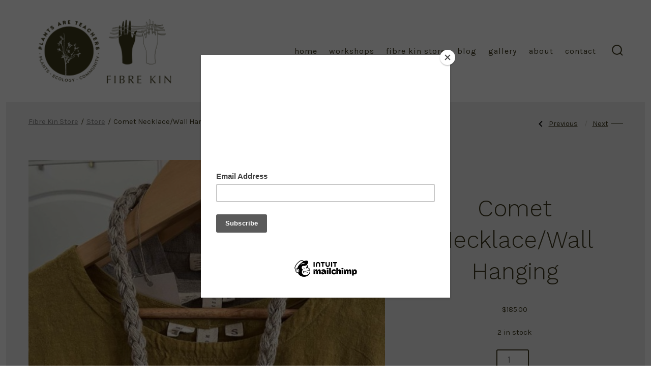

--- FILE ---
content_type: text/html; charset=UTF-8
request_url: https://plantsareteachers.org/product/comet-necklace-wall-hanging/
body_size: 16130
content:
<!doctype html>
<html lang="en-CA">
<head>
	<meta charset="UTF-8" />
	<meta name="viewport" content="width=device-width, initial-scale=1" />
	<link rel="profile" href="https://gmpg.org/xfn/11" />
	<title>Comet Necklace/Wall Hanging</title>
<meta name='robots' content='max-image-preview:large' />
<link rel='dns-prefetch' href='//fonts.googleapis.com' />
<link href='//hb.wpmucdn.com' rel='preconnect' />
<link href='http://fonts.googleapis.com' rel='preconnect' />
<link href='//fonts.gstatic.com' crossorigin='' rel='preconnect' />
<link href='https://fonts.gstatic.com' crossorigin='1' rel='preconnect' />
<link rel="alternate" type="application/rss+xml" title=" &raquo; Feed" href="https://plantsareteachers.org/feed/" />
<link rel="alternate" type="application/rss+xml" title=" &raquo; Comments Feed" href="https://plantsareteachers.org/comments/feed/" />
<script>
window._wpemojiSettings = {"baseUrl":"https:\/\/s.w.org\/images\/core\/emoji\/15.0.3\/72x72\/","ext":".png","svgUrl":"https:\/\/s.w.org\/images\/core\/emoji\/15.0.3\/svg\/","svgExt":".svg","source":{"concatemoji":"https:\/\/plantsareteachers.org\/wp-includes\/js\/wp-emoji-release.min.js?ver=6.5.7"}};
/*! This file is auto-generated */
!function(i,n){var o,s,e;function c(e){try{var t={supportTests:e,timestamp:(new Date).valueOf()};sessionStorage.setItem(o,JSON.stringify(t))}catch(e){}}function p(e,t,n){e.clearRect(0,0,e.canvas.width,e.canvas.height),e.fillText(t,0,0);var t=new Uint32Array(e.getImageData(0,0,e.canvas.width,e.canvas.height).data),r=(e.clearRect(0,0,e.canvas.width,e.canvas.height),e.fillText(n,0,0),new Uint32Array(e.getImageData(0,0,e.canvas.width,e.canvas.height).data));return t.every(function(e,t){return e===r[t]})}function u(e,t,n){switch(t){case"flag":return n(e,"\ud83c\udff3\ufe0f\u200d\u26a7\ufe0f","\ud83c\udff3\ufe0f\u200b\u26a7\ufe0f")?!1:!n(e,"\ud83c\uddfa\ud83c\uddf3","\ud83c\uddfa\u200b\ud83c\uddf3")&&!n(e,"\ud83c\udff4\udb40\udc67\udb40\udc62\udb40\udc65\udb40\udc6e\udb40\udc67\udb40\udc7f","\ud83c\udff4\u200b\udb40\udc67\u200b\udb40\udc62\u200b\udb40\udc65\u200b\udb40\udc6e\u200b\udb40\udc67\u200b\udb40\udc7f");case"emoji":return!n(e,"\ud83d\udc26\u200d\u2b1b","\ud83d\udc26\u200b\u2b1b")}return!1}function f(e,t,n){var r="undefined"!=typeof WorkerGlobalScope&&self instanceof WorkerGlobalScope?new OffscreenCanvas(300,150):i.createElement("canvas"),a=r.getContext("2d",{willReadFrequently:!0}),o=(a.textBaseline="top",a.font="600 32px Arial",{});return e.forEach(function(e){o[e]=t(a,e,n)}),o}function t(e){var t=i.createElement("script");t.src=e,t.defer=!0,i.head.appendChild(t)}"undefined"!=typeof Promise&&(o="wpEmojiSettingsSupports",s=["flag","emoji"],n.supports={everything:!0,everythingExceptFlag:!0},e=new Promise(function(e){i.addEventListener("DOMContentLoaded",e,{once:!0})}),new Promise(function(t){var n=function(){try{var e=JSON.parse(sessionStorage.getItem(o));if("object"==typeof e&&"number"==typeof e.timestamp&&(new Date).valueOf()<e.timestamp+604800&&"object"==typeof e.supportTests)return e.supportTests}catch(e){}return null}();if(!n){if("undefined"!=typeof Worker&&"undefined"!=typeof OffscreenCanvas&&"undefined"!=typeof URL&&URL.createObjectURL&&"undefined"!=typeof Blob)try{var e="postMessage("+f.toString()+"("+[JSON.stringify(s),u.toString(),p.toString()].join(",")+"));",r=new Blob([e],{type:"text/javascript"}),a=new Worker(URL.createObjectURL(r),{name:"wpTestEmojiSupports"});return void(a.onmessage=function(e){c(n=e.data),a.terminate(),t(n)})}catch(e){}c(n=f(s,u,p))}t(n)}).then(function(e){for(var t in e)n.supports[t]=e[t],n.supports.everything=n.supports.everything&&n.supports[t],"flag"!==t&&(n.supports.everythingExceptFlag=n.supports.everythingExceptFlag&&n.supports[t]);n.supports.everythingExceptFlag=n.supports.everythingExceptFlag&&!n.supports.flag,n.DOMReady=!1,n.readyCallback=function(){n.DOMReady=!0}}).then(function(){return e}).then(function(){var e;n.supports.everything||(n.readyCallback(),(e=n.source||{}).concatemoji?t(e.concatemoji):e.wpemoji&&e.twemoji&&(t(e.twemoji),t(e.wpemoji)))}))}((window,document),window._wpemojiSettings);
</script>
<style id='wp-emoji-styles-inline-css'>

	img.wp-smiley, img.emoji {
		display: inline !important;
		border: none !important;
		box-shadow: none !important;
		height: 1em !important;
		width: 1em !important;
		margin: 0 0.07em !important;
		vertical-align: -0.1em !important;
		background: none !important;
		padding: 0 !important;
	}
</style>
<link rel='stylesheet' id='wp-block-library-css' href='https://plantsareteachers.org/wp-includes/css/dist/block-library/style.min.css?ver=6.5.7' media='all' />
<style id='classic-theme-styles-inline-css'>
/*! This file is auto-generated */
.wp-block-button__link{color:#fff;background-color:#32373c;border-radius:9999px;box-shadow:none;text-decoration:none;padding:calc(.667em + 2px) calc(1.333em + 2px);font-size:1.125em}.wp-block-file__button{background:#32373c;color:#fff;text-decoration:none}
</style>
<style id='global-styles-inline-css'>
body{--wp--preset--color--black: #000000;--wp--preset--color--cyan-bluish-gray: #abb8c3;--wp--preset--color--white: #ffffff;--wp--preset--color--pale-pink: #f78da7;--wp--preset--color--vivid-red: #cf2e2e;--wp--preset--color--luminous-vivid-orange: #ff6900;--wp--preset--color--luminous-vivid-amber: #fcb900;--wp--preset--color--light-green-cyan: #7bdcb5;--wp--preset--color--vivid-green-cyan: #00d084;--wp--preset--color--pale-cyan-blue: #8ed1fc;--wp--preset--color--vivid-cyan-blue: #0693e3;--wp--preset--color--vivid-purple: #9b51e0;--wp--preset--color--primary: rgb(63,59,31);--wp--preset--color--secondary: rgb(204,196,176);--wp--preset--color--tertiary: rgb(201,201,201);--wp--preset--color--quaternary: #ffffff;--wp--preset--gradient--vivid-cyan-blue-to-vivid-purple: linear-gradient(135deg,rgba(6,147,227,1) 0%,rgb(155,81,224) 100%);--wp--preset--gradient--light-green-cyan-to-vivid-green-cyan: linear-gradient(135deg,rgb(122,220,180) 0%,rgb(0,208,130) 100%);--wp--preset--gradient--luminous-vivid-amber-to-luminous-vivid-orange: linear-gradient(135deg,rgba(252,185,0,1) 0%,rgba(255,105,0,1) 100%);--wp--preset--gradient--luminous-vivid-orange-to-vivid-red: linear-gradient(135deg,rgba(255,105,0,1) 0%,rgb(207,46,46) 100%);--wp--preset--gradient--very-light-gray-to-cyan-bluish-gray: linear-gradient(135deg,rgb(238,238,238) 0%,rgb(169,184,195) 100%);--wp--preset--gradient--cool-to-warm-spectrum: linear-gradient(135deg,rgb(74,234,220) 0%,rgb(151,120,209) 20%,rgb(207,42,186) 40%,rgb(238,44,130) 60%,rgb(251,105,98) 80%,rgb(254,248,76) 100%);--wp--preset--gradient--blush-light-purple: linear-gradient(135deg,rgb(255,206,236) 0%,rgb(152,150,240) 100%);--wp--preset--gradient--blush-bordeaux: linear-gradient(135deg,rgb(254,205,165) 0%,rgb(254,45,45) 50%,rgb(107,0,62) 100%);--wp--preset--gradient--luminous-dusk: linear-gradient(135deg,rgb(255,203,112) 0%,rgb(199,81,192) 50%,rgb(65,88,208) 100%);--wp--preset--gradient--pale-ocean: linear-gradient(135deg,rgb(255,245,203) 0%,rgb(182,227,212) 50%,rgb(51,167,181) 100%);--wp--preset--gradient--electric-grass: linear-gradient(135deg,rgb(202,248,128) 0%,rgb(113,206,126) 100%);--wp--preset--gradient--midnight: linear-gradient(135deg,rgb(2,3,129) 0%,rgb(40,116,252) 100%);--wp--preset--gradient--primary-to-secondary: linear-gradient(135deg, rgb(63,59,31) 0%, rgb(204,196,176) 100%);--wp--preset--gradient--primary-to-tertiary: linear-gradient(135deg, rgb(63,59,31) 0%, rgb(201,201,201) 100%);--wp--preset--gradient--primary-to-background: linear-gradient(135deg, rgb(63,59,31) 0%, rgb(238,238,238) 100%);--wp--preset--gradient--secondary-to-tertiary: linear-gradient(135deg, rgb(204,196,176) 0%, rgb(238,238,238) 100%);--wp--preset--font-size--small: 17px;--wp--preset--font-size--medium: 21px;--wp--preset--font-size--large: 24px;--wp--preset--font-size--x-large: 42px;--wp--preset--font-size--huge: 30px;--wp--preset--font-family--inter: "Inter", sans-serif;--wp--preset--font-family--cardo: Cardo;--wp--preset--spacing--20: 0.44rem;--wp--preset--spacing--30: 0.67rem;--wp--preset--spacing--40: 1rem;--wp--preset--spacing--50: 1.5rem;--wp--preset--spacing--60: 2.25rem;--wp--preset--spacing--70: 3.38rem;--wp--preset--spacing--80: 5.06rem;--wp--preset--shadow--natural: 6px 6px 9px rgba(0, 0, 0, 0.2);--wp--preset--shadow--deep: 12px 12px 50px rgba(0, 0, 0, 0.4);--wp--preset--shadow--sharp: 6px 6px 0px rgba(0, 0, 0, 0.2);--wp--preset--shadow--outlined: 6px 6px 0px -3px rgba(255, 255, 255, 1), 6px 6px rgba(0, 0, 0, 1);--wp--preset--shadow--crisp: 6px 6px 0px rgba(0, 0, 0, 1);}:where(.is-layout-flex){gap: 0.5em;}:where(.is-layout-grid){gap: 0.5em;}body .is-layout-flex{display: flex;}body .is-layout-flex{flex-wrap: wrap;align-items: center;}body .is-layout-flex > *{margin: 0;}body .is-layout-grid{display: grid;}body .is-layout-grid > *{margin: 0;}:where(.wp-block-columns.is-layout-flex){gap: 2em;}:where(.wp-block-columns.is-layout-grid){gap: 2em;}:where(.wp-block-post-template.is-layout-flex){gap: 1.25em;}:where(.wp-block-post-template.is-layout-grid){gap: 1.25em;}.has-black-color{color: var(--wp--preset--color--black) !important;}.has-cyan-bluish-gray-color{color: var(--wp--preset--color--cyan-bluish-gray) !important;}.has-white-color{color: var(--wp--preset--color--white) !important;}.has-pale-pink-color{color: var(--wp--preset--color--pale-pink) !important;}.has-vivid-red-color{color: var(--wp--preset--color--vivid-red) !important;}.has-luminous-vivid-orange-color{color: var(--wp--preset--color--luminous-vivid-orange) !important;}.has-luminous-vivid-amber-color{color: var(--wp--preset--color--luminous-vivid-amber) !important;}.has-light-green-cyan-color{color: var(--wp--preset--color--light-green-cyan) !important;}.has-vivid-green-cyan-color{color: var(--wp--preset--color--vivid-green-cyan) !important;}.has-pale-cyan-blue-color{color: var(--wp--preset--color--pale-cyan-blue) !important;}.has-vivid-cyan-blue-color{color: var(--wp--preset--color--vivid-cyan-blue) !important;}.has-vivid-purple-color{color: var(--wp--preset--color--vivid-purple) !important;}.has-black-background-color{background-color: var(--wp--preset--color--black) !important;}.has-cyan-bluish-gray-background-color{background-color: var(--wp--preset--color--cyan-bluish-gray) !important;}.has-white-background-color{background-color: var(--wp--preset--color--white) !important;}.has-pale-pink-background-color{background-color: var(--wp--preset--color--pale-pink) !important;}.has-vivid-red-background-color{background-color: var(--wp--preset--color--vivid-red) !important;}.has-luminous-vivid-orange-background-color{background-color: var(--wp--preset--color--luminous-vivid-orange) !important;}.has-luminous-vivid-amber-background-color{background-color: var(--wp--preset--color--luminous-vivid-amber) !important;}.has-light-green-cyan-background-color{background-color: var(--wp--preset--color--light-green-cyan) !important;}.has-vivid-green-cyan-background-color{background-color: var(--wp--preset--color--vivid-green-cyan) !important;}.has-pale-cyan-blue-background-color{background-color: var(--wp--preset--color--pale-cyan-blue) !important;}.has-vivid-cyan-blue-background-color{background-color: var(--wp--preset--color--vivid-cyan-blue) !important;}.has-vivid-purple-background-color{background-color: var(--wp--preset--color--vivid-purple) !important;}.has-black-border-color{border-color: var(--wp--preset--color--black) !important;}.has-cyan-bluish-gray-border-color{border-color: var(--wp--preset--color--cyan-bluish-gray) !important;}.has-white-border-color{border-color: var(--wp--preset--color--white) !important;}.has-pale-pink-border-color{border-color: var(--wp--preset--color--pale-pink) !important;}.has-vivid-red-border-color{border-color: var(--wp--preset--color--vivid-red) !important;}.has-luminous-vivid-orange-border-color{border-color: var(--wp--preset--color--luminous-vivid-orange) !important;}.has-luminous-vivid-amber-border-color{border-color: var(--wp--preset--color--luminous-vivid-amber) !important;}.has-light-green-cyan-border-color{border-color: var(--wp--preset--color--light-green-cyan) !important;}.has-vivid-green-cyan-border-color{border-color: var(--wp--preset--color--vivid-green-cyan) !important;}.has-pale-cyan-blue-border-color{border-color: var(--wp--preset--color--pale-cyan-blue) !important;}.has-vivid-cyan-blue-border-color{border-color: var(--wp--preset--color--vivid-cyan-blue) !important;}.has-vivid-purple-border-color{border-color: var(--wp--preset--color--vivid-purple) !important;}.has-vivid-cyan-blue-to-vivid-purple-gradient-background{background: var(--wp--preset--gradient--vivid-cyan-blue-to-vivid-purple) !important;}.has-light-green-cyan-to-vivid-green-cyan-gradient-background{background: var(--wp--preset--gradient--light-green-cyan-to-vivid-green-cyan) !important;}.has-luminous-vivid-amber-to-luminous-vivid-orange-gradient-background{background: var(--wp--preset--gradient--luminous-vivid-amber-to-luminous-vivid-orange) !important;}.has-luminous-vivid-orange-to-vivid-red-gradient-background{background: var(--wp--preset--gradient--luminous-vivid-orange-to-vivid-red) !important;}.has-very-light-gray-to-cyan-bluish-gray-gradient-background{background: var(--wp--preset--gradient--very-light-gray-to-cyan-bluish-gray) !important;}.has-cool-to-warm-spectrum-gradient-background{background: var(--wp--preset--gradient--cool-to-warm-spectrum) !important;}.has-blush-light-purple-gradient-background{background: var(--wp--preset--gradient--blush-light-purple) !important;}.has-blush-bordeaux-gradient-background{background: var(--wp--preset--gradient--blush-bordeaux) !important;}.has-luminous-dusk-gradient-background{background: var(--wp--preset--gradient--luminous-dusk) !important;}.has-pale-ocean-gradient-background{background: var(--wp--preset--gradient--pale-ocean) !important;}.has-electric-grass-gradient-background{background: var(--wp--preset--gradient--electric-grass) !important;}.has-midnight-gradient-background{background: var(--wp--preset--gradient--midnight) !important;}.has-small-font-size{font-size: var(--wp--preset--font-size--small) !important;}.has-medium-font-size{font-size: var(--wp--preset--font-size--medium) !important;}.has-large-font-size{font-size: var(--wp--preset--font-size--large) !important;}.has-x-large-font-size{font-size: var(--wp--preset--font-size--x-large) !important;}
.wp-block-navigation a:where(:not(.wp-element-button)){color: inherit;}
:where(.wp-block-post-template.is-layout-flex){gap: 1.25em;}:where(.wp-block-post-template.is-layout-grid){gap: 1.25em;}
:where(.wp-block-columns.is-layout-flex){gap: 2em;}:where(.wp-block-columns.is-layout-grid){gap: 2em;}
.wp-block-pullquote{font-size: 1.5em;line-height: 1.6;}
</style>
<link rel='stylesheet' id='photoswipe-css' href='https://plantsareteachers.org/wp-content/plugins/woocommerce/assets/css/photoswipe/photoswipe.min.css?ver=9.4.4' media='all' />
<link rel='stylesheet' id='photoswipe-default-skin-css' href='https://plantsareteachers.org/wp-content/plugins/woocommerce/assets/css/photoswipe/default-skin/default-skin.min.css?ver=9.4.4' media='all' />
<link rel='stylesheet' id='woocommerce-layout-css' href='https://plantsareteachers.org/wp-content/plugins/woocommerce/assets/css/woocommerce-layout.css?ver=9.4.4' media='all' />
<link rel='stylesheet' id='woocommerce-smallscreen-css' href='https://plantsareteachers.org/wp-content/plugins/woocommerce/assets/css/woocommerce-smallscreen.css?ver=9.4.4' media='only screen and (max-width: 768px)' />
<link rel='stylesheet' id='woocommerce-general-css' href='https://plantsareteachers.org/wp-content/plugins/woocommerce/assets/css/woocommerce.css?ver=9.4.4' media='all' />
<style id='woocommerce-inline-inline-css'>
.woocommerce form .form-row .required { visibility: visible; }
</style>
<link rel='stylesheet' id='wp-components-css' href='https://plantsareteachers.org/wp-includes/css/dist/components/style.min.css?ver=6.5.7' media='all' />
<link rel='stylesheet' id='godaddy-styles-css' href='https://plantsareteachers.org/wp-content/plugins/coblocks/includes/Dependencies/GoDaddy/Styles/build/latest.css?ver=2.0.2' media='all' />
<link rel='preload' as='style' href='https://fonts.googleapis.com/css?family=Work+Sans%3A300%2C700%7CKarla%3A400%2C400i%2C700&#038;subset=latin%2Clatin-ext&#038;display=swap&#038;ver=1.8.18' />
<link rel='stylesheet' id='go-fonts-css' href='https://fonts.googleapis.com/css?family=Work+Sans%3A300%2C700%7CKarla%3A400%2C400i%2C700&#038;subset=latin%2Clatin-ext&#038;display=swap&#038;ver=1.8.18' media="print" onload="this.media='all'" />

<noscript><link rel="stylesheet" href="https://fonts.googleapis.com/css?family=Work+Sans%3A300%2C700%7CKarla%3A400%2C400i%2C700&#038;subset=latin%2Clatin-ext&#038;display=swap&#038;ver=1.8.18" /></noscript><link rel='stylesheet' id='go-style-css' href='https://plantsareteachers.org/wp-content/themes/go/dist/css/style-shared.min.css?ver=1.8.18' media='all' />
<link rel='stylesheet' id='go-design-style-welcoming-css' href='https://plantsareteachers.org/wp-content/themes/go/dist/css/design-styles/style-welcoming.min.css?ver=1.8.18' media='all' />
<link rel='stylesheet' id='stripe_styles-css' href='https://plantsareteachers.org/wp-content/plugins/woocommerce-gateway-stripe/assets/css/stripe-styles.css?ver=8.4.0' media='all' />
<script src="https://plantsareteachers.org/wp-includes/js/jquery/jquery.min.js?ver=3.7.1" id="jquery-core-js"></script>
<script src="https://plantsareteachers.org/wp-includes/js/jquery/jquery-migrate.min.js?ver=3.4.1" id="jquery-migrate-js"></script>
<script src="https://plantsareteachers.org/wp-content/plugins/woocommerce/assets/js/jquery-blockui/jquery.blockUI.min.js?ver=2.7.0-wc.9.4.4" id="jquery-blockui-js" defer data-wp-strategy="defer"></script>
<script id="wc-add-to-cart-js-extra">
var wc_add_to_cart_params = {"ajax_url":"\/wp-admin\/admin-ajax.php","wc_ajax_url":"\/?wc-ajax=%%endpoint%%","i18n_view_cart":"View cart","cart_url":"https:\/\/plantsareteachers.org\/cart\/","is_cart":"","cart_redirect_after_add":"yes"};
</script>
<script src="https://plantsareteachers.org/wp-content/plugins/woocommerce/assets/js/frontend/add-to-cart.min.js?ver=9.4.4" id="wc-add-to-cart-js" defer data-wp-strategy="defer"></script>
<script src="https://plantsareteachers.org/wp-content/plugins/woocommerce/assets/js/zoom/jquery.zoom.min.js?ver=1.7.21-wc.9.4.4" id="zoom-js" defer data-wp-strategy="defer"></script>
<script src="https://plantsareteachers.org/wp-content/plugins/woocommerce/assets/js/flexslider/jquery.flexslider.min.js?ver=2.7.2-wc.9.4.4" id="flexslider-js" defer data-wp-strategy="defer"></script>
<script src="https://plantsareteachers.org/wp-content/plugins/woocommerce/assets/js/photoswipe/photoswipe.min.js?ver=4.1.1-wc.9.4.4" id="photoswipe-js" defer data-wp-strategy="defer"></script>
<script src="https://plantsareteachers.org/wp-content/plugins/woocommerce/assets/js/photoswipe/photoswipe-ui-default.min.js?ver=4.1.1-wc.9.4.4" id="photoswipe-ui-default-js" defer data-wp-strategy="defer"></script>
<script id="wc-single-product-js-extra">
var wc_single_product_params = {"i18n_required_rating_text":"Please select a rating","review_rating_required":"no","flexslider":{"rtl":false,"animation":"slide","smoothHeight":true,"directionNav":false,"controlNav":"thumbnails","slideshow":false,"animationSpeed":500,"animationLoop":false,"allowOneSlide":false},"zoom_enabled":"1","zoom_options":[],"photoswipe_enabled":"1","photoswipe_options":{"shareEl":false,"closeOnScroll":false,"history":false,"hideAnimationDuration":0,"showAnimationDuration":0},"flexslider_enabled":"1"};
</script>
<script src="https://plantsareteachers.org/wp-content/plugins/woocommerce/assets/js/frontend/single-product.min.js?ver=9.4.4" id="wc-single-product-js" defer data-wp-strategy="defer"></script>
<script src="https://plantsareteachers.org/wp-content/plugins/woocommerce/assets/js/js-cookie/js.cookie.min.js?ver=2.1.4-wc.9.4.4" id="js-cookie-js" defer data-wp-strategy="defer"></script>
<script id="woocommerce-js-extra">
var woocommerce_params = {"ajax_url":"\/wp-admin\/admin-ajax.php","wc_ajax_url":"\/?wc-ajax=%%endpoint%%"};
</script>
<script src="https://plantsareteachers.org/wp-content/plugins/woocommerce/assets/js/frontend/woocommerce.min.js?ver=9.4.4" id="woocommerce-js" defer data-wp-strategy="defer"></script>
<script id="woocommerce-tokenization-form-js-extra">
var wc_tokenization_form_params = {"is_registration_required":"","is_logged_in":""};
</script>
<script src="https://plantsareteachers.org/wp-content/plugins/woocommerce/assets/js/frontend/tokenization-form.min.js?ver=9.4.4" id="woocommerce-tokenization-form-js"></script>
<link rel="https://api.w.org/" href="https://plantsareteachers.org/wp-json/" /><link rel="alternate" type="application/json" href="https://plantsareteachers.org/wp-json/wp/v2/product/1103" /><link rel="EditURI" type="application/rsd+xml" title="RSD" href="https://plantsareteachers.org/xmlrpc.php?rsd" />
<meta name="generator" content="WordPress 6.5.7" />
<meta name="generator" content="WooCommerce 9.4.4" />
<link rel="canonical" href="https://plantsareteachers.org/product/comet-necklace-wall-hanging/" />
<link rel='shortlink' href='https://plantsareteachers.org/?p=1103' />
<link rel="alternate" type="application/json+oembed" href="https://plantsareteachers.org/wp-json/oembed/1.0/embed?url=https%3A%2F%2Fplantsareteachers.org%2Fproduct%2Fcomet-necklace-wall-hanging%2F" />
<link rel="alternate" type="text/xml+oembed" href="https://plantsareteachers.org/wp-json/oembed/1.0/embed?url=https%3A%2F%2Fplantsareteachers.org%2Fproduct%2Fcomet-necklace-wall-hanging%2F&#038;format=xml" />
		<style>
			:root {
				--go--color--white: hsl(0, 0%, 100%);
									--go--color--primary: hsl(53, 34%, 18%);
				
									--go--color--secondary: hsl(43, 22%, 75%);
				
									--go--color--tertiary: hsl(0, 0%, 79%);
				
									--go--color--background: hsl(0, 0%, 93%);
				
									--go-header--color--background: hsl(0, 0%, 100%);
				
				
				
				
				
				
									--go-logo--max-width: 296px;
				
									--go-logo-mobile--max-width: 100px;
				
									--go--viewport-basis: 1471;
				
									--go-heading--font-family: Work Sans;
					--go--font-family: Karla;
				
									--go--font-size: 1rem;
				
									--go--type-ratio: 1.235;
				
									--go-heading--font-weight: 300;
				
									--go--font-weight: 400;
							}

			.has-primary-to-secondary-gradient-background {
				background: -webkit-linear-gradient(135deg, var(--go--color--primary) 0%, var(--go--color--secondary) 100%);
				background: -o-linear-gradient(135deg, var(--go--color--primary) 0%, var(--go--color--secondary) 100%);
				background: linear-gradient(135deg, var(--go--color--primary) 0%, var(--go--color--secondary) 100%);
			}

			.has-primary-to-tertiary-gradient-background {
				background: -webkit-linear-gradient(135deg, var(--go--color--primary) 0%, var(--go--color--tertiary) 100%);
				background: -o-linear-gradient(135deg, var(--go--color--primary) 0%, var(--go--color--tertiary) 100%);
				background: linear-gradient(135deg, var(--go--color--primary) 0%, var(--go--color--tertiary) 100%);
			}

			.has-primary-to-background-gradient-background {
				background: -webkit-linear-gradient(135deg, var(--go--color--primary) 0%, var(--go--color--background) 100%);
				background: -o-linear-gradient(135deg, var(--go--color--primary) 0%, var(--go--color--background) 100%);
				background: linear-gradient(135deg, var(--go--color--primary) 0%, var(--go--color--background) 100%);
			}

			.has-secondary-to-tertiary-gradient-background {
				background: -webkit-linear-gradient(135deg, var(--go--color--secondary) 0%, var(--go--color--tertiary) 100%);
				background: -o-linear-gradient(135deg, var(--go--color--secondary) 0%, var(--go--color--tertiary) 100%);
				background: linear-gradient(135deg, var(--go--color--secondary) 0%, var(--go--color--tertiary) 100%);
			}
		</style>
		<noscript><style>.woocommerce-product-gallery{ opacity: 1 !important; }</style></noscript>
	<style id="custom-background-css">
body.custom-background { background-color: #eeeeee; }
</style>
	<style id='wp-fonts-local'>
@font-face{font-family:Inter;font-style:normal;font-weight:300 900;font-display:fallback;src:url('https://plantsareteachers.org/wp-content/plugins/woocommerce/assets/fonts/Inter-VariableFont_slnt,wght.woff2') format('woff2');font-stretch:normal;}
@font-face{font-family:Cardo;font-style:normal;font-weight:400;font-display:fallback;src:url('https://plantsareteachers.org/wp-content/plugins/woocommerce/assets/fonts/cardo_normal_400.woff2') format('woff2');}
</style>
<link rel="icon" href="https://plantsareteachers.org/wp-content/uploads/2022/10/cropped-Hands-FK-32x32.png" sizes="32x32" />
<link rel="icon" href="https://plantsareteachers.org/wp-content/uploads/2022/10/cropped-Hands-FK-192x192.png" sizes="192x192" />
<link rel="apple-touch-icon" href="https://plantsareteachers.org/wp-content/uploads/2022/10/cropped-Hands-FK-180x180.png" />
<meta name="msapplication-TileImage" content="https://plantsareteachers.org/wp-content/uploads/2022/10/cropped-Hands-FK-270x270.png" />
</head>

<body
		class="product-template-default single single-product postid-1103 custom-background wp-custom-logo wp-embed-responsive theme-go woocommerce woocommerce-page woocommerce-no-js is-style-welcoming has-header-1 has-footer-1 has-sticky-header has-header-background singular"
>

	
	<div id="page" class="site">

		<a class="skip-link screen-reader-text" href="#site-content">Skip to content</a>

		<header id="site-header" class="site-header header relative has-background header-1" role="banner" itemscope itemtype="http://schema.org/WPHeader">

			<div class="header__inner flex items-center justify-between h-inherit w-full relative">

				<div class="header__extras">
										
	<button
		id="header__search-toggle"
		class="header__search-toggle"
		data-toggle-target=".search-modal"
		data-set-focus=".search-modal .search-form__input"
		type="button"
		aria-controls="js-site-search"
			>
		<div class="search-toggle-icon">
			<svg role="img" viewBox="0 0 20 20" xmlns="http://www.w3.org/2000/svg"><path d="m18.0553691 9.08577774c0-4.92630404-4.02005-8.94635404-8.94635408-8.94635404-4.92630404 0-8.96959132 4.02005-8.96959132 8.94635404 0 4.92630406 4.02005 8.94635406 8.94635404 8.94635406 2.13783006 0 4.08976186-.7435931 5.64665986-1.9984064l3.8109144 3.8109145 1.3245252-1.3245252-3.8341518-3.7876771c1.2548133-1.5336607 2.0216437-3.5088298 2.0216437-5.64665986zm-8.96959136 7.11060866c-3.90386358 0-7.08737138-3.1835078-7.08737138-7.08737138s3.1835078-7.08737138 7.08737138-7.08737138c3.90386356 0 7.08737136 3.1835078 7.08737136 7.08737138s-3.1602705 7.08737138-7.08737136 7.08737138z" /></svg>		</div>
		<span class="screen-reader-text">Search Toggle</span>
	</button>

										</div>

				<div class="header__title-nav flex items-center flex-nowrap">

					<div class="header__titles lg:flex items-center" itemscope itemtype="http://schema.org/Organization"><a href="https://plantsareteachers.org/" class="custom-logo-link" rel="home"><img width="600" height="320" src="https://plantsareteachers.org/wp-content/uploads/2022/12/cropped-PAT-FK-Logos-300-×-160-px-1.png" class="custom-logo" alt="" decoding="async" fetchpriority="high" /></a></div>
					
						<nav id="header__navigation" class="header__navigation" aria-label="Horizontal" role="navigation" itemscope itemtype="http://schema.org/SiteNavigationElement">

							<div class="header__navigation-inner">
								<div class="menu-primary-menu-container"><ul id="menu-primary-menu" class="primary-menu list-reset"><li id="menu-item-62" class="menu-item menu-item-type-custom menu-item-object-custom menu-item-home menu-item-62"><a href="https://plantsareteachers.org">Home</a></li>
<li id="menu-item-821" class="menu-item menu-item-type-post_type menu-item-object-page menu-item-821"><a href="https://plantsareteachers.org/workshops/">Workshops</a></li>
<li id="menu-item-825" class="menu-item menu-item-type-post_type menu-item-object-page current_page_parent menu-item-825"><a href="https://plantsareteachers.org/store/">Fibre Kin Store</a></li>
<li id="menu-item-188" class="menu-item menu-item-type-post_type menu-item-object-page menu-item-188"><a href="https://plantsareteachers.org/projects/">Blog</a></li>
<li id="menu-item-65" class="menu-item menu-item-type-post_type menu-item-object-page menu-item-65"><a href="https://plantsareteachers.org/gallery/">Gallery</a></li>
<li id="menu-item-63" class="menu-item menu-item-type-post_type menu-item-object-page menu-item-63"><a href="https://plantsareteachers.org/about/">About</a></li>
<li id="menu-item-27" class="menu-item menu-item-type-post_type menu-item-object-page menu-item-27"><a href="https://plantsareteachers.org/contact/">Contact</a></li>
</ul></div>							</div>

						</nav>

					
				</div>

				
	<div class="header__nav-toggle">
		<button
			id="nav-toggle"
			class="nav-toggle"
			type="button"
			aria-controls="header__navigation"
					>
			<div class="nav-toggle-icon">
				<svg role="img" viewBox="0 0 24 24" xmlns="http://www.w3.org/2000/svg"><path d="m3.23076923 15.4615385c-1.78430492 0-3.23076923-1.4464647-3.23076923-3.2307693 0-1.7843045 1.44646431-3.2307692 3.23076923-3.2307692s3.23076923 1.4464647 3.23076923 3.2307692c0 1.7843046-1.44646431 3.2307693-3.23076923 3.2307693zm8.76923077 0c-1.7843049 0-3.23076923-1.4464647-3.23076923-3.2307693 0-1.7843045 1.44646433-3.2307692 3.23076923-3.2307692s3.2307692 1.4464647 3.2307692 3.2307692c0 1.7843046-1.4464643 3.2307693-3.2307692 3.2307693zm8.7692308 0c-1.784305 0-3.2307693-1.4464647-3.2307693-3.2307693 0-1.7843045 1.4464643-3.2307692 3.2307693-3.2307692 1.7843049 0 3.2307692 1.4464647 3.2307692 3.2307692 0 1.7843046-1.4464643 3.2307693-3.2307692 3.2307693z" /></svg>
			</div>
			<div class="nav-toggle-icon nav-toggle-icon--close">
				<svg role="img" viewBox="0 0 24 24" xmlns="http://www.w3.org/2000/svg"><path d="m21.2325621 4.63841899c.526819-.52681908.5246494-1.38313114-.0035241-1.9113046l.0438476.04384757c-.5287653-.52876531-1.3869798-.52784878-1.9113046-.00352402l-7.065629 7.06562899c-.1634497.16344977-.4265682.16533585-.591904 0l-7.06562901-7.06562899c-.52681908-.52681907-1.38313114-.52464944-1.9113046.00352402l.04384757-.04384757c-.52876531.52876532-.52784878 1.38697983-.00352402 1.9113046l7.06562899 7.06562901c.16344977.1634497.16533585.4265682 0 .591904l-7.06562899 7.065629c-.52681907.5268191-.52464944 1.3831311.00352402 1.9113046l-.04384757-.0438476c.52876532.5287654 1.38697983.5278488 1.9113046.0035241l7.06562901-7.065629c.1634497-.1634498.4265682-.1653359.591904 0l7.065629 7.065629c.5268191.526819 1.3831311.5246494 1.9113046-.0035241l-.0438476.0438476c.5287654-.5287653.5278488-1.3869798.0035241-1.9113046l-7.065629-7.065629c-.1634498-.1634497-.1653359-.4265682 0-.591904z" fill-rule="evenodd" /></svg>
			</div>
			<span class="screen-reader-text">Menu</span>
		</button>
	</div>

	
			</div>

			
<div
	class="search-modal"
	data-modal-target-string=".search-modal"
	aria-expanded="false"
	>

	<div class="search-modal-inner">

		<div
id="js-site-search"
class="site-search"
itemscope
itemtype="http://schema.org/WebSite"
>
	<form role="search" id="searchform" class="search-form" method="get" action="https://plantsareteachers.org/">
		<meta itemprop="target" content="https://plantsareteachers.org//?s={s}" />
		<label for="search-field">
			<span class="screen-reader-text">Search for:</span>
		</label>
		<input itemprop="query-input" type="search" id="search-field" class="input input--search search-form__input" autocomplete="off" placeholder="Search &hellip;" value="" name="s" />
		<button type="submit" class="search-input__button">
			<span class="search-input__label">Submit</span>
			<svg role="img" class="search-input__arrow-icon" width="30" height="28" viewBox="0 0 30 28" fill="inherit" xmlns="http://www.w3.org/2000/svg">
				<g clip-path="url(#clip0)">
					<path d="M16.1279 0L29.9121 13.7842L16.1279 27.5684L14.8095 26.25L26.3378 14.7217H-6.10352e-05V12.8467H26.3378L14.8095 1.31844L16.1279 0Z" fill="inherit"/>
				</g>
				<defs>
					<clipPath id="clip0">
						<rect width="29.9121" height="27.5684" fill="white"/>
					</clipPath>
				</defs>
			</svg>
		</button>
	</form>
</div>

	</div><!-- .search-modal-inner -->

</div><!-- .search-modal -->

		</header>

		<main id="site-content" class="site-content" role="main">

	<div class="max-w-wide w-full m-auto px content-area--woocommerce">
		
	<div class="product-navigation-wrapper">
		<nav class="woocommerce-breadcrumb" aria-label="Breadcrumb"><a href="https://plantsareteachers.org/store/">Fibre Kin Store</a><span class="sep">&#47;</span><a href="https://plantsareteachers.org/product-category/store/">Store</a><span class="sep">&#47;</span>Comet Necklace/Wall Hanging</nav>
	<nav class="navigation post-navigation" aria-label="Posts">
		<h2 class="screen-reader-text">Post navigation</h2>
		<div class="nav-links"><div class="nav-previous"><a href="https://plantsareteachers.org/product/flax-to-linen-harvesting-party-and-intro-session/" rel="prev"><span class="screen-reader-text">Previous Post:  Flax to Linen: Harvesting Party and Intro Session &#8211; (SOLD OUT)</span><svg xmlns="http://www.w3.org/2000/svg" width="22" height="22" viewBox="0 0 22 22"><path d="M15.41 16.59L10.83 12l4.58-4.59L14 6l-6 6 6 6 1.41-1.41z" /><path fill="none" d="M0 0h24v24H0V0z" /></svg><span class="nav-title">Previous</span></a></div><div class="nav-next"><a href="https://plantsareteachers.org/product/silkflaxbirch-5-strand-braid-tassel/" rel="next"><span class="screen-reader-text">Next Post: Silk+Flax+Birch or 100% Linen 5 Strand Braid &#038; Tassel</span><span class="nav-title">Next</span><svg width="34" height="6" fill="none" xmlns="http://www.w3.org/2000/svg"><path d="M1 2.5H.5v1H1v-1zM34 3L29 .113v5.774L34 3zM1 3.5h28.5v-1H1v1z" fill="currentColor" /></svg>
</a></div></div>
	</nav><a href="https://plantsareteachers.org/store/" class="back-to-shop"><svg xmlns="http://www.w3.org/2000/svg" width="22" height="22" viewBox="0 0 22 22"><path d="M15.41 16.59L10.83 12l4.58-4.59L14 6l-6 6 6 6 1.41-1.41z" /><path fill="none" d="M0 0h24v24H0V0z" /></svg>Back</a>	</div>

	<div class="woocommerce-notices-wrapper"></div><div id="product-1103" class="product type-product post-1103 status-publish first instock product_cat-jewlery product_cat-necklace product_cat-store product_cat-wall-hanging product_tag-charred-wood product_tag-fibre-kin product_tag-flax-to-linen product_tag-hand-spun product_tag-jewellery product_tag-local-fibre product_tag-soil-to-soil product_tag-vancouver-island-fibreshed product_tag-wall-hanging product_tag-wearable-sculpture has-post-thumbnail purchasable product-type-simple">

	<div class="woocommerce-product-gallery woocommerce-product-gallery--with-images woocommerce-product-gallery--columns-4 images" data-columns="4" style="opacity: 0; transition: opacity .25s ease-in-out;">
	<div class="woocommerce-product-gallery__wrapper">
		<div data-thumb="https://plantsareteachers.org/wp-content/uploads/2022/10/IMG_3072-scaled-100x100.jpeg" data-thumb-alt="" data-thumb-srcset="https://plantsareteachers.org/wp-content/uploads/2022/10/IMG_3072-scaled-100x100.jpeg 100w, https://plantsareteachers.org/wp-content/uploads/2022/10/IMG_3072-scaled-300x300.jpeg 300w, https://plantsareteachers.org/wp-content/uploads/2022/10/IMG_3072-scaled-600x600.jpeg 600w" class="woocommerce-product-gallery__image"><a href="https://plantsareteachers.org/wp-content/uploads/2022/10/IMG_3072-scaled.jpeg"><img width="600" height="600" src="https://plantsareteachers.org/wp-content/uploads/2022/10/IMG_3072-scaled-600x600.jpeg" class="wp-post-image" alt="" data-caption="" data-src="https://plantsareteachers.org/wp-content/uploads/2022/10/IMG_3072-scaled.jpeg" data-large_image="https://plantsareteachers.org/wp-content/uploads/2022/10/IMG_3072-scaled.jpeg" data-large_image_width="2560" data-large_image_height="2560" decoding="async" srcset="https://plantsareteachers.org/wp-content/uploads/2022/10/IMG_3072-scaled-600x600.jpeg 600w, https://plantsareteachers.org/wp-content/uploads/2022/10/IMG_3072-scaled-300x300.jpeg 300w, https://plantsareteachers.org/wp-content/uploads/2022/10/IMG_3072-scaled-100x100.jpeg 100w" sizes="(max-width: 600px) 100vw, 600px" /></a></div><div data-thumb="https://plantsareteachers.org/wp-content/uploads/2022/10/Comet-2-scaled-100x100.jpeg" data-thumb-alt="" data-thumb-srcset="https://plantsareteachers.org/wp-content/uploads/2022/10/Comet-2-scaled-100x100.jpeg 100w, https://plantsareteachers.org/wp-content/uploads/2022/10/Comet-2-scaled-300x300.jpeg 300w, https://plantsareteachers.org/wp-content/uploads/2022/10/Comet-2-scaled-600x600.jpeg 600w" class="woocommerce-product-gallery__image"><a href="https://plantsareteachers.org/wp-content/uploads/2022/10/Comet-2-scaled.jpeg"><img width="600" height="600" src="https://plantsareteachers.org/wp-content/uploads/2022/10/Comet-2-scaled-600x600.jpeg" class="" alt="" data-caption="" data-src="https://plantsareteachers.org/wp-content/uploads/2022/10/Comet-2-scaled.jpeg" data-large_image="https://plantsareteachers.org/wp-content/uploads/2022/10/Comet-2-scaled.jpeg" data-large_image_width="2560" data-large_image_height="2560" decoding="async" srcset="https://plantsareteachers.org/wp-content/uploads/2022/10/Comet-2-scaled-600x600.jpeg 600w, https://plantsareteachers.org/wp-content/uploads/2022/10/Comet-2-scaled-300x300.jpeg 300w, https://plantsareteachers.org/wp-content/uploads/2022/10/Comet-2-scaled-100x100.jpeg 100w" sizes="(max-width: 600px) 100vw, 600px" /></a></div><div data-thumb="https://plantsareteachers.org/wp-content/uploads/2022/10/Comet-4-scaled-100x100.jpeg" data-thumb-alt="" data-thumb-srcset="https://plantsareteachers.org/wp-content/uploads/2022/10/Comet-4-scaled-100x100.jpeg 100w, https://plantsareteachers.org/wp-content/uploads/2022/10/Comet-4-scaled-300x300.jpeg 300w, https://plantsareteachers.org/wp-content/uploads/2022/10/Comet-4-scaled-600x600.jpeg 600w" class="woocommerce-product-gallery__image"><a href="https://plantsareteachers.org/wp-content/uploads/2022/10/Comet-4-scaled.jpeg"><img width="600" height="600" src="https://plantsareteachers.org/wp-content/uploads/2022/10/Comet-4-scaled-600x600.jpeg" class="" alt="" data-caption="" data-src="https://plantsareteachers.org/wp-content/uploads/2022/10/Comet-4-scaled.jpeg" data-large_image="https://plantsareteachers.org/wp-content/uploads/2022/10/Comet-4-scaled.jpeg" data-large_image_width="2560" data-large_image_height="2560" decoding="async" srcset="https://plantsareteachers.org/wp-content/uploads/2022/10/Comet-4-scaled-600x600.jpeg 600w, https://plantsareteachers.org/wp-content/uploads/2022/10/Comet-4-scaled-300x300.jpeg 300w, https://plantsareteachers.org/wp-content/uploads/2022/10/Comet-4-scaled-100x100.jpeg 100w" sizes="(max-width: 600px) 100vw, 600px" /></a></div><div data-thumb="https://plantsareteachers.org/wp-content/uploads/2022/10/Comet-3-scaled-100x100.jpeg" data-thumb-alt="" data-thumb-srcset="https://plantsareteachers.org/wp-content/uploads/2022/10/Comet-3-scaled-100x100.jpeg 100w, https://plantsareteachers.org/wp-content/uploads/2022/10/Comet-3-scaled-300x300.jpeg 300w, https://plantsareteachers.org/wp-content/uploads/2022/10/Comet-3-scaled-600x600.jpeg 600w" class="woocommerce-product-gallery__image"><a href="https://plantsareteachers.org/wp-content/uploads/2022/10/Comet-3-scaled.jpeg"><img width="600" height="600" src="https://plantsareteachers.org/wp-content/uploads/2022/10/Comet-3-scaled-600x600.jpeg" class="" alt="" data-caption="" data-src="https://plantsareteachers.org/wp-content/uploads/2022/10/Comet-3-scaled.jpeg" data-large_image="https://plantsareteachers.org/wp-content/uploads/2022/10/Comet-3-scaled.jpeg" data-large_image_width="2560" data-large_image_height="2560" decoding="async" loading="lazy" srcset="https://plantsareteachers.org/wp-content/uploads/2022/10/Comet-3-scaled-600x600.jpeg 600w, https://plantsareteachers.org/wp-content/uploads/2022/10/Comet-3-scaled-300x300.jpeg 300w, https://plantsareteachers.org/wp-content/uploads/2022/10/Comet-3-scaled-100x100.jpeg 100w" sizes="(max-width: 600px) 100vw, 600px" /></a></div><div data-thumb="https://plantsareteachers.org/wp-content/uploads/2022/10/IMG_5603-100x100.jpg" data-thumb-alt="" data-thumb-srcset="https://plantsareteachers.org/wp-content/uploads/2022/10/IMG_5603-100x100.jpg 100w, https://plantsareteachers.org/wp-content/uploads/2022/10/IMG_5603-300x300.jpg 300w, https://plantsareteachers.org/wp-content/uploads/2022/10/IMG_5603-150x150.jpg 150w, https://plantsareteachers.org/wp-content/uploads/2022/10/IMG_5603.jpg 475w" class="woocommerce-product-gallery__image"><a href="https://plantsareteachers.org/wp-content/uploads/2022/10/IMG_5603.jpg"><img width="475" height="475" src="https://plantsareteachers.org/wp-content/uploads/2022/10/IMG_5603.jpg" class="" alt="" data-caption="" data-src="https://plantsareteachers.org/wp-content/uploads/2022/10/IMG_5603.jpg" data-large_image="https://plantsareteachers.org/wp-content/uploads/2022/10/IMG_5603.jpg" data-large_image_width="475" data-large_image_height="475" decoding="async" loading="lazy" srcset="https://plantsareteachers.org/wp-content/uploads/2022/10/IMG_5603.jpg 475w, https://plantsareteachers.org/wp-content/uploads/2022/10/IMG_5603-300x300.jpg 300w, https://plantsareteachers.org/wp-content/uploads/2022/10/IMG_5603-100x100.jpg 100w, https://plantsareteachers.org/wp-content/uploads/2022/10/IMG_5603-150x150.jpg 150w" sizes="(max-width: 475px) 100vw, 475px" /></a></div><div data-thumb="https://plantsareteachers.org/wp-content/uploads/2022/10/Comet-1-100x100.jpg" data-thumb-alt="" data-thumb-srcset="https://plantsareteachers.org/wp-content/uploads/2022/10/Comet-1-100x100.jpg 100w, https://plantsareteachers.org/wp-content/uploads/2022/10/Comet-1-300x300.jpg 300w, https://plantsareteachers.org/wp-content/uploads/2022/10/Comet-1-600x600.jpg 600w" class="woocommerce-product-gallery__image"><a href="https://plantsareteachers.org/wp-content/uploads/2022/10/Comet-1.jpg"><img width="600" height="600" src="https://plantsareteachers.org/wp-content/uploads/2022/10/Comet-1-600x600.jpg" class="" alt="" data-caption="" data-src="https://plantsareteachers.org/wp-content/uploads/2022/10/Comet-1.jpg" data-large_image="https://plantsareteachers.org/wp-content/uploads/2022/10/Comet-1.jpg" data-large_image_width="2304" data-large_image_height="2304" decoding="async" loading="lazy" srcset="https://plantsareteachers.org/wp-content/uploads/2022/10/Comet-1-600x600.jpg 600w, https://plantsareteachers.org/wp-content/uploads/2022/10/Comet-1-300x300.jpg 300w, https://plantsareteachers.org/wp-content/uploads/2022/10/Comet-1-100x100.jpg 100w" sizes="(max-width: 600px) 100vw, 600px" /></a></div><div data-thumb="https://plantsareteachers.org/wp-content/uploads/2022/10/Comet-scaled-100x100.jpeg" data-thumb-alt="" data-thumb-srcset="https://plantsareteachers.org/wp-content/uploads/2022/10/Comet-scaled-100x100.jpeg 100w, https://plantsareteachers.org/wp-content/uploads/2022/10/Comet-scaled-300x300.jpeg 300w" class="woocommerce-product-gallery__image"><a href="https://plantsareteachers.org/wp-content/uploads/2022/10/Comet-scaled.jpeg"><img width="600" height="649" src="https://plantsareteachers.org/wp-content/uploads/2022/10/Comet-scaled-600x649.jpeg" class="" alt="" data-caption="" data-src="https://plantsareteachers.org/wp-content/uploads/2022/10/Comet-scaled.jpeg" data-large_image="https://plantsareteachers.org/wp-content/uploads/2022/10/Comet-scaled.jpeg" data-large_image_width="2365" data-large_image_height="2560" decoding="async" loading="lazy" /></a></div><div data-thumb="https://plantsareteachers.org/wp-content/uploads/2022/10/IMG_5611-100x100.jpg" data-thumb-alt="" data-thumb-srcset="https://plantsareteachers.org/wp-content/uploads/2022/10/IMG_5611-100x100.jpg 100w, https://plantsareteachers.org/wp-content/uploads/2022/10/IMG_5611-300x300.jpg 300w, https://plantsareteachers.org/wp-content/uploads/2022/10/IMG_5611-150x150.jpg 150w, https://plantsareteachers.org/wp-content/uploads/2022/10/IMG_5611.jpg 480w" class="woocommerce-product-gallery__image"><a href="https://plantsareteachers.org/wp-content/uploads/2022/10/IMG_5611.jpg"><img width="480" height="480" src="https://plantsareteachers.org/wp-content/uploads/2022/10/IMG_5611.jpg" class="" alt="" data-caption="" data-src="https://plantsareteachers.org/wp-content/uploads/2022/10/IMG_5611.jpg" data-large_image="https://plantsareteachers.org/wp-content/uploads/2022/10/IMG_5611.jpg" data-large_image_width="480" data-large_image_height="480" decoding="async" loading="lazy" srcset="https://plantsareteachers.org/wp-content/uploads/2022/10/IMG_5611.jpg 480w, https://plantsareteachers.org/wp-content/uploads/2022/10/IMG_5611-300x300.jpg 300w, https://plantsareteachers.org/wp-content/uploads/2022/10/IMG_5611-100x100.jpg 100w, https://plantsareteachers.org/wp-content/uploads/2022/10/IMG_5611-150x150.jpg 150w" sizes="(max-width: 480px) 100vw, 480px" /></a></div><div data-thumb="https://plantsareteachers.org/wp-content/uploads/2022/10/IMG_5597-100x100.jpg" data-thumb-alt="" data-thumb-srcset="https://plantsareteachers.org/wp-content/uploads/2022/10/IMG_5597-100x100.jpg 100w, https://plantsareteachers.org/wp-content/uploads/2022/10/IMG_5597-300x300.jpg 300w, https://plantsareteachers.org/wp-content/uploads/2022/10/IMG_5597-150x150.jpg 150w" class="woocommerce-product-gallery__image"><a href="https://plantsareteachers.org/wp-content/uploads/2022/10/IMG_5597.jpg"><img width="480" height="720" src="https://plantsareteachers.org/wp-content/uploads/2022/10/IMG_5597.jpg" class="" alt="" data-caption="" data-src="https://plantsareteachers.org/wp-content/uploads/2022/10/IMG_5597.jpg" data-large_image="https://plantsareteachers.org/wp-content/uploads/2022/10/IMG_5597.jpg" data-large_image_width="480" data-large_image_height="720" decoding="async" loading="lazy" srcset="https://plantsareteachers.org/wp-content/uploads/2022/10/IMG_5597.jpg 480w, https://plantsareteachers.org/wp-content/uploads/2022/10/IMG_5597-200x300.jpg 200w" sizes="(max-width: 480px) 100vw, 480px" /></a></div>	</div>
</div>

	<div class="summary entry-summary">
		<h1 class="product_title entry-title">Comet Necklace/Wall Hanging</h1><p class="price"><span class="woocommerce-Price-amount amount"><bdi><span class="woocommerce-Price-currencySymbol">&#36;</span>185.00</bdi></span></p>
<p class="stock in-stock">2 in stock</p>

	
	<form class="cart" action="https://plantsareteachers.org/product/comet-necklace-wall-hanging/" method="post" enctype='multipart/form-data'>
		
		<div class="quantity">
		<label class="screen-reader-text" for="quantity_69819009f3414">Comet Necklace/Wall Hanging quantity</label>
	<input
		type="number"
				id="quantity_69819009f3414"
		class="input-text qty text"
		name="quantity"
		value="1"
		aria-label="Product quantity"
				min="1"
		max="2"
					step="1"
			placeholder=""
			inputmode="numeric"
			autocomplete="off"
			/>
	</div>

		<button type="submit" name="add-to-cart" value="1103" class="single_add_to_cart_button button alt">Add to cart</button>

			</form>

			<div id="wc-stripe-payment-request-wrapper" style="margin-top: 1em;clear:both;display:none;">
			<div id="wc-stripe-payment-request-button">
								<!-- A Stripe Element will be inserted here. -->
			</div>
		</div>
		
<div class="product_meta">

	
	
	<span class="posted_in">Categories: <a href="https://plantsareteachers.org/product-category/jewlery/" rel="tag">Jewlery</a>, <a href="https://plantsareteachers.org/product-category/necklace/" rel="tag">Necklace</a>, <a href="https://plantsareteachers.org/product-category/store/" rel="tag">Store</a>, <a href="https://plantsareteachers.org/product-category/wall-hanging/" rel="tag">Wall Hanging</a></span>
	<span class="tagged_as">Tags: <a href="https://plantsareteachers.org/product-tag/charred-wood/" rel="tag">charred wood</a>, <a href="https://plantsareteachers.org/product-tag/fibre-kin/" rel="tag">fibre kin</a>, <a href="https://plantsareteachers.org/product-tag/flax-to-linen/" rel="tag">flax to linen</a>, <a href="https://plantsareteachers.org/product-tag/hand-spun/" rel="tag">hand-spun</a>, <a href="https://plantsareteachers.org/product-tag/jewellery/" rel="tag">jewellery</a>, <a href="https://plantsareteachers.org/product-tag/local-fibre/" rel="tag">local fibre</a>, <a href="https://plantsareteachers.org/product-tag/soil-to-soil/" rel="tag">soil-to-soil</a>, <a href="https://plantsareteachers.org/product-tag/vancouver-island-fibreshed/" rel="tag">vancouver island fibreshed</a>, <a href="https://plantsareteachers.org/product-tag/wall-hanging/" rel="tag">wall hanging</a>, <a href="https://plantsareteachers.org/product-tag/wearable-sculpture/" rel="tag">wearable sculpture</a></span>
	
</div>
	</div>

	
	<div class="woocommerce-tabs wc-tabs-wrapper">
		<ul class="tabs wc-tabs" role="tablist">
							<li class="description_tab" id="tab-title-description" role="tab" aria-controls="tab-description">
					<a href="#tab-description">
						Description					</a>
				</li>
							<li class="additional_information_tab" id="tab-title-additional_information" role="tab" aria-controls="tab-additional_information">
					<a href="#tab-additional_information">
						Additional information					</a>
				</li>
					</ul>
					<div class="woocommerce-Tabs-panel woocommerce-Tabs-panel--description panel entry-content wc-tab" id="tab-description" role="tabpanel" aria-labelledby="tab-title-description">
				

<ul>
<li>4 Strand Round Braid (80 threads) made with hand-spun flax grown in the Comox Valley and silk <span style="text-decoration: underline;">or</span> 100% nettle.</li>
<li>Charred and waxed salvaged wood bead*</li>
</ul>
<p><strong>*Made to order:</strong> please contact Juliana at:<a href="mailto:juliana@plantsareteachers.org"> juliana@plantsareteachers.org</a></p>
<p>&nbsp;</p>
			</div>
					<div class="woocommerce-Tabs-panel woocommerce-Tabs-panel--additional_information panel entry-content wc-tab" id="tab-additional_information" role="tabpanel" aria-labelledby="tab-title-additional_information">
				

<table class="woocommerce-product-attributes shop_attributes" aria-label="Product Details">
			<tr class="woocommerce-product-attributes-item woocommerce-product-attributes-item--weight">
			<th class="woocommerce-product-attributes-item__label" scope="row">Weight</th>
			<td class="woocommerce-product-attributes-item__value">0.30 kg</td>
		</tr>
			<tr class="woocommerce-product-attributes-item woocommerce-product-attributes-item--dimensions">
			<th class="woocommerce-product-attributes-item__label" scope="row">Dimensions</th>
			<td class="woocommerce-product-attributes-item__value">12.5 &times; 12.5 &times; 12.5 cm</td>
		</tr>
	</table>
			</div>
		
			</div>


	<section class="related products">

					<h2>Related products</h2>
				
		<ul class="products columns-4">

			
					<li class="product type-product post-1391 status-publish first outofstock product_cat-bast-fibre-sisters product_cat-fibre-kin product_cat-summer-2023 product_cat-workshops product_tag-bast-fibres product_tag-botanical-art product_tag-comox-valley-arts product_tag-environmental-art product_tag-fibre-kin product_tag-flax-to-linen product_tag-linen product_tag-plants-for-textiles product_tag-seed-to-yarn product_tag-slow-clothes product_tag-slow-fashion product_tag-slow-fibres product_tag-spinning product_tag-textiles product_tag-weaving has-post-thumbnail purchasable product-type-simple">
	<a href="https://plantsareteachers.org/product/flax-to-linen-harvesting-party-from-seed-to-spun-fibre/" class="woocommerce-LoopProduct-link woocommerce-loop-product__link"><img width="300" height="300" src="https://plantsareteachers.org/wp-content/uploads/2023/06/Flax-To-Linen_July-12-2023_Insta-300x300.png" class="attachment-woocommerce_thumbnail size-woocommerce_thumbnail" alt="" decoding="async" loading="lazy" srcset="https://plantsareteachers.org/wp-content/uploads/2023/06/Flax-To-Linen_July-12-2023_Insta-300x300.png 300w, https://plantsareteachers.org/wp-content/uploads/2023/06/Flax-To-Linen_July-12-2023_Insta-1024x1024.png 1024w, https://plantsareteachers.org/wp-content/uploads/2023/06/Flax-To-Linen_July-12-2023_Insta-150x150.png 150w, https://plantsareteachers.org/wp-content/uploads/2023/06/Flax-To-Linen_July-12-2023_Insta-768x768.png 768w, https://plantsareteachers.org/wp-content/uploads/2023/06/Flax-To-Linen_July-12-2023_Insta-600x600.png 600w, https://plantsareteachers.org/wp-content/uploads/2023/06/Flax-To-Linen_July-12-2023_Insta-100x100.png 100w, https://plantsareteachers.org/wp-content/uploads/2023/06/Flax-To-Linen_July-12-2023_Insta.png 1080w" sizes="(max-width: 300px) 100vw, 300px" /><h2 class="woocommerce-loop-product__title">Flax to Linen: Harvesting and Processing Party (July 12)</h2>
	<span class="price"><span class="woocommerce-Price-amount amount"><bdi><span class="woocommerce-Price-currencySymbol">&#36;</span>165.00</bdi></span></span>
</a><a href="https://plantsareteachers.org/product/flax-to-linen-harvesting-party-from-seed-to-spun-fibre/" aria-describedby="woocommerce_loop_add_to_cart_link_describedby_1391" data-quantity="1" class="button product_type_simple" data-product_id="1391" data-product_sku="" aria-label="Read more about &ldquo;Flax to Linen: Harvesting and Processing Party (July 12)&rdquo;" rel="nofollow" data-success_message="">Read more</a>	<span id="woocommerce_loop_add_to_cart_link_describedby_1391" class="screen-reader-text">
			</span>
</li>

			
					<li class="product type-product post-701 status-publish instock product_cat-clay-and-fibre product_cat-store product_cat-wall-hanging has-post-thumbnail purchasable product-type-simple">
	<a href="https://plantsareteachers.org/product/smoke-fired-red-clay-wall-hanging/" class="woocommerce-LoopProduct-link woocommerce-loop-product__link"><img width="300" height="300" src="https://plantsareteachers.org/wp-content/uploads/2021/12/IMG_5158-300x300.jpg" class="attachment-woocommerce_thumbnail size-woocommerce_thumbnail" alt="" decoding="async" loading="lazy" srcset="https://plantsareteachers.org/wp-content/uploads/2021/12/IMG_5158-300x300.jpg 300w, https://plantsareteachers.org/wp-content/uploads/2021/12/IMG_5158-100x100.jpg 100w, https://plantsareteachers.org/wp-content/uploads/2021/12/IMG_5158-150x150.jpg 150w" sizes="(max-width: 300px) 100vw, 300px" /><h2 class="woocommerce-loop-product__title">Smoke-fired Clay and Himalayan Blackberry Wall Hanging</h2>
	<span class="price"><span class="woocommerce-Price-amount amount"><bdi><span class="woocommerce-Price-currencySymbol">&#36;</span>235.00</bdi></span></span>
</a><a href="?add-to-cart=701" aria-describedby="woocommerce_loop_add_to_cart_link_describedby_701" data-quantity="1" class="button product_type_simple add_to_cart_button ajax_add_to_cart" data-product_id="701" data-product_sku="" aria-label="Add to cart: &ldquo;Smoke-fired Clay and Himalayan Blackberry Wall Hanging&rdquo;" rel="nofollow" data-success_message="&ldquo;Smoke-fired Clay and Himalayan Blackberry Wall Hanging&rdquo; has been added to your cart">Add to cart</a>	<span id="woocommerce_loop_add_to_cart_link_describedby_701" class="screen-reader-text">
			</span>
</li>

			
					<li class="product type-product post-756 status-publish outofstock product_cat-clay-and-fibre product_cat-jewlery product_cat-necklace product_cat-store product_cat-wall-hanging has-post-thumbnail purchasable product-type-simple">
	<a href="https://plantsareteachers.org/product/smok-fired-porcelain-and-linen-wall-hanging-necklace/" class="woocommerce-LoopProduct-link woocommerce-loop-product__link"><img width="300" height="300" src="https://plantsareteachers.org/wp-content/uploads/2021/12/Moss_Grey_Studio_Feb-22_-_Joslyn_Kilborn_Photography-3-scaled-300x300.jpeg" class="attachment-woocommerce_thumbnail size-woocommerce_thumbnail" alt="" decoding="async" loading="lazy" srcset="https://plantsareteachers.org/wp-content/uploads/2021/12/Moss_Grey_Studio_Feb-22_-_Joslyn_Kilborn_Photography-3-scaled-300x300.jpeg 300w, https://plantsareteachers.org/wp-content/uploads/2021/12/Moss_Grey_Studio_Feb-22_-_Joslyn_Kilborn_Photography-3-scaled-100x100.jpeg 100w" sizes="(max-width: 300px) 100vw, 300px" /><h2 class="woocommerce-loop-product__title">Smoke-fired Porcelain and Linen &#8211; Wall Hanging/Necklace</h2>
	<span class="price"><span class="woocommerce-Price-amount amount"><bdi><span class="woocommerce-Price-currencySymbol">&#36;</span>135.00</bdi></span></span>
</a><a href="https://plantsareteachers.org/product/smok-fired-porcelain-and-linen-wall-hanging-necklace/" aria-describedby="woocommerce_loop_add_to_cart_link_describedby_756" data-quantity="1" class="button product_type_simple" data-product_id="756" data-product_sku="" aria-label="Read more about &ldquo;Smoke-fired Porcelain and Linen - Wall Hanging/Necklace&rdquo;" rel="nofollow" data-success_message="">Read more</a>	<span id="woocommerce_loop_add_to_cart_link_describedby_756" class="screen-reader-text">
			</span>
</li>

			
					<li class="product type-product post-1142 status-publish last outofstock product_cat-jewlery product_cat-necklace product_cat-store product_cat-wall-hanging product_tag-allo-nettle product_tag-birch product_tag-fibre-kin product_tag-hand-spun product_tag-nettle product_tag-wild-fibre has-post-thumbnail purchasable product-type-simple">
	<a href="https://plantsareteachers.org/product/nettlebirch-or-cherry-bark-3-strand-braid-tassel/" class="woocommerce-LoopProduct-link woocommerce-loop-product__link"><img width="300" height="300" src="https://plantsareteachers.org/wp-content/uploads/2022/10/Moss_Grey_Studip_-_Joslyn_Kilborn_Photography-108-scaled-300x300.jpeg" class="attachment-woocommerce_thumbnail size-woocommerce_thumbnail" alt="" decoding="async" loading="lazy" srcset="https://plantsareteachers.org/wp-content/uploads/2022/10/Moss_Grey_Studip_-_Joslyn_Kilborn_Photography-108-scaled-300x300.jpeg 300w, https://plantsareteachers.org/wp-content/uploads/2022/10/Moss_Grey_Studip_-_Joslyn_Kilborn_Photography-108-scaled-100x100.jpeg 100w" sizes="(max-width: 300px) 100vw, 300px" /><h2 class="woocommerce-loop-product__title">Nettle+Birch or Cherry Bark 3 Strand Braid &#038; Tassel</h2>
	<span class="price"><span class="woocommerce-Price-amount amount"><bdi><span class="woocommerce-Price-currencySymbol">&#36;</span>165.00</bdi></span></span>
</a><a href="https://plantsareteachers.org/product/nettlebirch-or-cherry-bark-3-strand-braid-tassel/" aria-describedby="woocommerce_loop_add_to_cart_link_describedby_1142" data-quantity="1" class="button product_type_simple" data-product_id="1142" data-product_sku="" aria-label="Read more about &ldquo;Nettle+Birch or Cherry Bark 3 Strand Braid &amp; Tassel&rdquo;" rel="nofollow" data-success_message="">Read more</a>	<span id="woocommerce_loop_add_to_cart_link_describedby_1142" class="screen-reader-text">
			</span>
</li>

			
		</ul>

	</section>
	</div>

	</div>


	</main>

	
<footer id="colophon" class="site-footer site-footer--1 ">

	<div class="site-footer__inner max-w-wide m-auto text-center">

			<ul class="social-icons list-reset">
		
			
							<li class="display-inline-block social-icon-facebook">
					<a class="social-icons__icon" href="https://www.facebook.com/plantsareteachers" aria-label="Open Facebook in a new tab" rel="noopener noreferrer" target="_blank">
						<svg role="img" aria-hidden="true" viewBox="0 0 24 24" xmlns="http://www.w3.org/2000/svg"><path d="M12 2C6.5 2 2 6.5 2 12c0 5 3.7 9.1 8.4 9.9v-7H7.9V12h2.5V9.8c0-2.5 1.5-3.9 3.8-3.9 1.1 0 2.2.2 2.2.2v2.5h-1.3c-1.2 0-1.6.8-1.6 1.6V12h2.8l-.4 2.9h-2.3v7C18.3 21.1 22 17 22 12c0-5.5-4.5-10-10-10z"></path></svg>
						<span class="screen-reader-text">
							Open Facebook in a new tab						</span>
					</a>
				</li>
					
			
					
			
							<li class="display-inline-block social-icon-instagram">
					<a class="social-icons__icon" href="https://www.instagram.com/julianabedoya/?hl=en" aria-label="Open Instagram in a new tab" rel="noopener noreferrer" target="_blank">
						<svg role="img" aria-hidden="true" viewBox="0 0 24 24" xmlns="http://www.w3.org/2000/svg"><path d="M12,4.622c2.403,0,2.688,0.009,3.637,0.052c0.877,0.04,1.354,0.187,1.671,0.31c0.42,0.163,0.72,0.358,1.035,0.673 c0.315,0.315,0.51,0.615,0.673,1.035c0.123,0.317,0.27,0.794,0.31,1.671c0.043,0.949,0.052,1.234,0.052,3.637 s-0.009,2.688-0.052,3.637c-0.04,0.877-0.187,1.354-0.31,1.671c-0.163,0.42-0.358,0.72-0.673,1.035 c-0.315,0.315-0.615,0.51-1.035,0.673c-0.317,0.123-0.794,0.27-1.671,0.31c-0.949,0.043-1.233,0.052-3.637,0.052 s-2.688-0.009-3.637-0.052c-0.877-0.04-1.354-0.187-1.671-0.31c-0.42-0.163-0.72-0.358-1.035-0.673 c-0.315-0.315-0.51-0.615-0.673-1.035c-0.123-0.317-0.27-0.794-0.31-1.671C4.631,14.688,4.622,14.403,4.622,12 s0.009-2.688,0.052-3.637c0.04-0.877,0.187-1.354,0.31-1.671c0.163-0.42,0.358-0.72,0.673-1.035 c0.315-0.315,0.615-0.51,1.035-0.673c0.317-0.123,0.794-0.27,1.671-0.31C9.312,4.631,9.597,4.622,12,4.622 M12,3 C9.556,3,9.249,3.01,8.289,3.054C7.331,3.098,6.677,3.25,6.105,3.472C5.513,3.702,5.011,4.01,4.511,4.511 c-0.5,0.5-0.808,1.002-1.038,1.594C3.25,6.677,3.098,7.331,3.054,8.289C3.01,9.249,3,9.556,3,12c0,2.444,0.01,2.751,0.054,3.711 c0.044,0.958,0.196,1.612,0.418,2.185c0.23,0.592,0.538,1.094,1.038,1.594c0.5,0.5,1.002,0.808,1.594,1.038 c0.572,0.222,1.227,0.375,2.185,0.418C9.249,20.99,9.556,21,12,21s2.751-0.01,3.711-0.054c0.958-0.044,1.612-0.196,2.185-0.418 c0.592-0.23,1.094-0.538,1.594-1.038c0.5-0.5,0.808-1.002,1.038-1.594c0.222-0.572,0.375-1.227,0.418-2.185 C20.99,14.751,21,14.444,21,12s-0.01-2.751-0.054-3.711c-0.044-0.958-0.196-1.612-0.418-2.185c-0.23-0.592-0.538-1.094-1.038-1.594 c-0.5-0.5-1.002-0.808-1.594-1.038c-0.572-0.222-1.227-0.375-2.185-0.418C14.751,3.01,14.444,3,12,3L12,3z M12,7.378 c-2.552,0-4.622,2.069-4.622,4.622S9.448,16.622,12,16.622s4.622-2.069,4.622-4.622S14.552,7.378,12,7.378z M12,15 c-1.657,0-3-1.343-3-3s1.343-3,3-3s3,1.343,3,3S13.657,15,12,15z M16.804,6.116c-0.596,0-1.08,0.484-1.08,1.08 s0.484,1.08,1.08,1.08c0.596,0,1.08-0.484,1.08-1.08S17.401,6.116,16.804,6.116z"></path></svg>
						<span class="screen-reader-text">
							Open Instagram in a new tab						</span>
					</a>
				</li>
					
			
							<li class="display-inline-block social-icon-linkedin">
					<a class="social-icons__icon" href="https://www.linkedin.com/in/juliana-bedoya-9695a627/" aria-label="Open LinkedIn in a new tab" rel="noopener noreferrer" target="_blank">
						<svg role="img" aria-hidden="true" viewBox="0 0 24 24" xmlns="http://www.w3.org/2000/svg"><path d="M19.7,3H4.3C3.582,3,3,3.582,3,4.3v15.4C3,20.418,3.582,21,4.3,21h15.4c0.718,0,1.3-0.582,1.3-1.3V4.3 C21,3.582,20.418,3,19.7,3z M8.339,18.338H5.667v-8.59h2.672V18.338z M7.004,8.574c-0.857,0-1.549-0.694-1.549-1.548 c0-0.855,0.691-1.548,1.549-1.548c0.854,0,1.547,0.694,1.547,1.548C8.551,7.881,7.858,8.574,7.004,8.574z M18.339,18.338h-2.669 v-4.177c0-0.996-0.017-2.278-1.387-2.278c-1.389,0-1.601,1.086-1.601,2.206v4.249h-2.667v-8.59h2.559v1.174h0.037 c0.356-0.675,1.227-1.387,2.526-1.387c2.703,0,3.203,1.779,3.203,4.092V18.338z"></path></svg>
						<span class="screen-reader-text">
							Open LinkedIn in a new tab						</span>
					</a>
				</li>
					
			
					
			
					
			
							<li class="display-inline-block social-icon-youtube">
					<a class="social-icons__icon" href="https://www.youtube.com/channel/UC2xHKmITaFGL64TNGcJT0eA/videos" aria-label="Open YouTube in a new tab" rel="noopener noreferrer" target="_blank">
						<svg role="img" aria-hidden="true" xmlns="http://www.w3.org/2000/svg" width="24" height="24" viewBox="0 0 24 24"><path d="M19.615 3.184c-3.604-.246-11.631-.245-15.23 0-3.897.266-4.356 2.62-4.385 8.816.029 6.185.484 8.549 4.385 8.816 3.6.245 11.626.246 15.23 0 3.897-.266 4.356-2.62 4.385-8.816-.029-6.185-.484-8.549-4.385-8.816zm-10.615 12.816v-8l8 3.993-8 4.007z"/></svg>
						<span class="screen-reader-text">
							Open YouTube in a new tab						</span>
					</a>
				</li>
					
			
					
			
					
			
					
			
					
			
						</ul>
	
					<nav class="footer-navigation" aria-label="Footer Menu">
				<div class="menu-primary-menu-container"><ul id="menu-primary-menu-1" class="footer-menu footer-menu--1 list-reset"><li class="menu-item menu-item-type-custom menu-item-object-custom menu-item-home menu-item-62"><a href="https://plantsareteachers.org">Home</a></li>
<li class="menu-item menu-item-type-post_type menu-item-object-page menu-item-821"><a href="https://plantsareteachers.org/workshops/">Workshops</a></li>
<li class="menu-item menu-item-type-post_type menu-item-object-page current_page_parent menu-item-825"><a href="https://plantsareteachers.org/store/">Fibre Kin Store</a></li>
<li class="menu-item menu-item-type-post_type menu-item-object-page menu-item-188"><a href="https://plantsareteachers.org/projects/">Blog</a></li>
<li class="menu-item menu-item-type-post_type menu-item-object-page menu-item-65"><a href="https://plantsareteachers.org/gallery/">Gallery</a></li>
<li class="menu-item menu-item-type-post_type menu-item-object-page menu-item-63"><a href="https://plantsareteachers.org/about/">About</a></li>
<li class="menu-item menu-item-type-post_type menu-item-object-page menu-item-27"><a href="https://plantsareteachers.org/contact/">Contact</a></li>
</ul></div>			</nav>
		
		
	<div class="site-info text-sm mb-0">

		&copy; 2026&nbsp;
		<a class="privacy-policy-link" href="https://plantsareteachers.org/privacy-policy/" rel="privacy-policy">Privacy Policy</a>
	</div>

	
	</div>

</footer>

	</div>

	
			<script type="text/javascript">
				var _paq = _paq || [];
					_paq.push(['setCustomDimension', 1, '{"ID":1,"name":"plantsareteachers","avatar":"092eef0739820518ba791d686274d5e7"}']);
				_paq.push(['trackPageView']);
								(function () {
					var u = "https://analytics1.wpmudev.com/";
					_paq.push(['setTrackerUrl', u + 'track/']);
					_paq.push(['setSiteId', '1831']);
					var d   = document, g = d.createElement('script'), s = d.getElementsByTagName('script')[0];
					g.type  = 'text/javascript';
					g.async = true;
					g.defer = true;
					g.src   = 'https://analytics.wpmucdn.com/matomo.js';
					s.parentNode.insertBefore(g, s);
				})();
			</script>
			<script id="mcjs">!function(c,h,i,m,p){m=c.createElement(h),p=c.getElementsByTagName(h)[0],m.async=1,m.src=i,p.parentNode.insertBefore(m,p)}(document,"script","https://chimpstatic.com/mcjs-connected/js/users/bf77f8d6c96e2e764b7a97a52/e99461e4ea2b4e4e15ed6f799.js");</script><script type="application/ld+json">{"@context":"https:\/\/schema.org\/","@graph":[{"@context":"https:\/\/schema.org\/","@type":"BreadcrumbList","itemListElement":[{"@type":"ListItem","position":1,"item":{"name":"Fibre Kin Store","@id":"https:\/\/plantsareteachers.org\/store\/"}},{"@type":"ListItem","position":2,"item":{"name":"Store","@id":"https:\/\/plantsareteachers.org\/product-category\/store\/"}},{"@type":"ListItem","position":3,"item":{"name":"Comet Necklace\/Wall Hanging","@id":"https:\/\/plantsareteachers.org\/product\/comet-necklace-wall-hanging\/"}}]},{"@context":"https:\/\/schema.org\/","@type":"Product","@id":"https:\/\/plantsareteachers.org\/product\/comet-necklace-wall-hanging\/#product","name":"Comet Necklace\/Wall Hanging","url":"https:\/\/plantsareteachers.org\/product\/comet-necklace-wall-hanging\/","description":"4 Strand Round Braid (80 threads) made with hand-spun flax grown in the Comox Valley and silk or 100% nettle.\r\n \tCharred and waxed salvaged wood bead*\r\n\r\n*Made to order: please contact Juliana at: juliana@plantsareteachers.org\r\n\r\n&amp;nbsp;","image":"https:\/\/plantsareteachers.org\/wp-content\/uploads\/2022\/10\/IMG_3072-scaled.jpeg","sku":1103,"offers":[{"@type":"Offer","price":"185.00","priceValidUntil":"2027-12-31","priceSpecification":{"price":"185.00","priceCurrency":"CAD","valueAddedTaxIncluded":"false"},"priceCurrency":"CAD","availability":"http:\/\/schema.org\/InStock","url":"https:\/\/plantsareteachers.org\/product\/comet-necklace-wall-hanging\/","seller":{"@type":"Organization","name":"","url":"https:\/\/plantsareteachers.org"}}]}]}</script>
<div class="pswp" tabindex="-1" role="dialog" aria-hidden="true">
	<div class="pswp__bg"></div>
	<div class="pswp__scroll-wrap">
		<div class="pswp__container">
			<div class="pswp__item"></div>
			<div class="pswp__item"></div>
			<div class="pswp__item"></div>
		</div>
		<div class="pswp__ui pswp__ui--hidden">
			<div class="pswp__top-bar">
				<div class="pswp__counter"></div>
				<button class="pswp__button pswp__button--close" aria-label="Close (Esc)"></button>
				<button class="pswp__button pswp__button--share" aria-label="Share"></button>
				<button class="pswp__button pswp__button--fs" aria-label="Toggle fullscreen"></button>
				<button class="pswp__button pswp__button--zoom" aria-label="Zoom in/out"></button>
				<div class="pswp__preloader">
					<div class="pswp__preloader__icn">
						<div class="pswp__preloader__cut">
							<div class="pswp__preloader__donut"></div>
						</div>
					</div>
				</div>
			</div>
			<div class="pswp__share-modal pswp__share-modal--hidden pswp__single-tap">
				<div class="pswp__share-tooltip"></div>
			</div>
			<button class="pswp__button pswp__button--arrow--left" aria-label="Previous (arrow left)"></button>
			<button class="pswp__button pswp__button--arrow--right" aria-label="Next (arrow right)"></button>
			<div class="pswp__caption">
				<div class="pswp__caption__center"></div>
			</div>
		</div>
	</div>
</div>
	<script>
		(function () {
			var c = document.body.className;
			c = c.replace(/woocommerce-no-js/, 'woocommerce-js');
			document.body.className = c;
		})();
	</script>
	<link rel='stylesheet' id='wc-blocks-style-css' href='https://plantsareteachers.org/wp-content/plugins/woocommerce/assets/client/blocks/wc-blocks.css?ver=wc-9.4.4' media='all' />
<script src="https://plantsareteachers.org/wp-content/plugins/coblocks/dist/js/coblocks-animation.js?ver=3.1.16" id="coblocks-animation-js"></script>
<script src="https://plantsareteachers.org/wp-content/plugins/coblocks/dist/js/vendors/tiny-swiper.js?ver=3.1.16" id="coblocks-tiny-swiper-js"></script>
<script id="coblocks-tinyswiper-initializer-js-extra">
var coblocksTinyswiper = {"carouselPrevButtonAriaLabel":"Previous","carouselNextButtonAriaLabel":"Next","sliderImageAriaLabel":"Image"};
</script>
<script src="https://plantsareteachers.org/wp-content/plugins/coblocks/dist/js/coblocks-tinyswiper-initializer.js?ver=3.1.16" id="coblocks-tinyswiper-initializer-js"></script>
<script src="https://js.stripe.com/v3/?ver=3.0" id="stripe-js"></script>
<script id="wc_stripe_payment_request-js-extra">
var wc_stripe_payment_request_params = {"ajax_url":"\/?wc-ajax=%%endpoint%%","stripe":{"key":"pk_live_51J2J2TGaNrUNP1zpe3uHb6SHPCfsSa2V84Mlt1nE54gneeLYQB8FAJaUXzTiXIXltnEwhwfL0wsqBGvw0TJRePvm00pEOFELHf","allow_prepaid_card":"yes","locale":"en","is_link_enabled":false,"is_payment_request_enabled":true},"nonce":{"payment":"d69437ef03","shipping":"b1656f4b4f","update_shipping":"53f39e75b8","checkout":"49310ca5b7","add_to_cart":"e8938653aa","get_selected_product_data":"a88796e82c","log_errors":"b775220029","clear_cart":"cf0d4c2a4a"},"i18n":{"no_prepaid_card":"Sorry, we're not accepting prepaid cards at this time.","unknown_shipping":"Unknown shipping option \"[option]\"."},"checkout":{"url":"https:\/\/plantsareteachers.org\/checkout\/","currency_code":"cad","country_code":"CA","needs_shipping":"no","needs_payer_phone":true},"button":{"type":"buy","theme":"dark","height":"40","locale":"en","branded_type":"long","css_selector":"","label":"","is_custom":false,"is_branded":false},"login_confirmation":"","is_product_page":"1","product":{"shippingOptions":{"id":"pending","label":"Pending","detail":"","amount":0},"displayItems":[{"label":"Comet Necklace\/Wall Hanging","amount":18500},{"label":"Tax","amount":0,"pending":true},{"label":"Shipping","amount":0,"pending":true}],"total":{"label":"Plants Are Teachers (via WooCommerce)","amount":18500},"requestShipping":true,"currency":"cad","country_code":"CA","validVariationSelected":true}};
</script>
<script src="https://plantsareteachers.org/wp-content/plugins/woocommerce-gateway-stripe/assets/js/stripe-payment-request.min.js?ver=8.4.0" id="wc_stripe_payment_request-js"></script>
<script id="mailchimp-woocommerce-js-extra">
var mailchimp_public_data = {"site_url":"https:\/\/plantsareteachers.org","ajax_url":"https:\/\/plantsareteachers.org\/wp-admin\/admin-ajax.php","disable_carts":"","subscribers_only":"","language":"en","allowed_to_set_cookies":"1"};
</script>
<script src="https://plantsareteachers.org/wp-content/plugins/mailchimp-for-woocommerce/public/js/mailchimp-woocommerce-public.min.js?ver=4.1.07" id="mailchimp-woocommerce-js"></script>
<script id="go-frontend-js-extra">
var goFrontend = {"openMenuOnHover":"1","isMobile":""};
</script>
<script src="https://plantsareteachers.org/wp-content/themes/go/dist/js/frontend.min.js?ver=1.8.18" id="go-frontend-js"></script>
<script src="https://plantsareteachers.org/wp-content/plugins/woocommerce/assets/js/sourcebuster/sourcebuster.min.js?ver=9.4.4" id="sourcebuster-js-js"></script>
<script id="wc-order-attribution-js-extra">
var wc_order_attribution = {"params":{"lifetime":1.0000000000000001e-5,"session":30,"base64":false,"ajaxurl":"https:\/\/plantsareteachers.org\/wp-admin\/admin-ajax.php","prefix":"wc_order_attribution_","allowTracking":true},"fields":{"source_type":"current.typ","referrer":"current_add.rf","utm_campaign":"current.cmp","utm_source":"current.src","utm_medium":"current.mdm","utm_content":"current.cnt","utm_id":"current.id","utm_term":"current.trm","utm_source_platform":"current.plt","utm_creative_format":"current.fmt","utm_marketing_tactic":"current.tct","session_entry":"current_add.ep","session_start_time":"current_add.fd","session_pages":"session.pgs","session_count":"udata.vst","user_agent":"udata.uag"}};
</script>
<script src="https://plantsareteachers.org/wp-content/plugins/woocommerce/assets/js/frontend/order-attribution.min.js?ver=9.4.4" id="wc-order-attribution-js"></script>
<script src="https://plantsareteachers.org/wp-content/plugins/woocommerce/assets/js/jquery-payment/jquery.payment.min.js?ver=3.0.0-wc.9.4.4" id="jquery-payment-js" data-wp-strategy="defer"></script>
<script id="woocommerce_stripe-js-extra">
var wc_stripe_params = {"title":"Credit Card","key":"pk_live_51J2J2TGaNrUNP1zpe3uHb6SHPCfsSa2V84Mlt1nE54gneeLYQB8FAJaUXzTiXIXltnEwhwfL0wsqBGvw0TJRePvm00pEOFELHf","i18n_terms":"Please accept the terms and conditions first","i18n_required_fields":"Please fill in required checkout fields first","updateFailedOrderNonce":"9c5064d1c4","updatePaymentIntentNonce":"b78862aca0","orderId":"0","checkout_url":"\/?wc-ajax=checkout","stripe_locale":"en","no_prepaid_card_msg":"Sorry, we're not accepting prepaid cards at this time. Your credit card has not been charged. Please try with alternative payment method.","no_sepa_owner_msg":"Please enter your IBAN account name.","no_sepa_iban_msg":"Please enter your IBAN account number.","payment_intent_error":"We couldn't initiate the payment. Please try again.","sepa_mandate_notification":"email","allow_prepaid_card":"yes","inline_cc_form":"yes","is_checkout":"no","return_url":"https:\/\/plantsareteachers.org\/checkout\/order-received\/?utm_nooverride=1","ajaxurl":"\/?wc-ajax=%%endpoint%%","stripe_nonce":"9085de049c","statement_descriptor":"Plants Are Teachers","elements_options":[],"sepa_elements_options":{"supportedCountries":["SEPA"],"placeholderCountry":"CA","style":{"base":{"fontSize":"15px"}}},"invalid_owner_name":"Billing First Name and Last Name are required.","is_change_payment_page":"no","is_add_payment_page":"no","is_pay_for_order_page":"no","elements_styling":"","elements_classes":"","add_card_nonce":"6a4c401c9c","create_payment_intent_nonce":"3cf45d1542","cpf_cnpj_required_msg":"CPF\/CNPJ is a required field","invalid_number":"The card number is not a valid credit card number.","invalid_expiry_month":"The card's expiration month is invalid.","invalid_expiry_year":"The card's expiration year is invalid.","invalid_cvc":"The card's security code is invalid.","incorrect_number":"The card number is incorrect.","incomplete_number":"The card number is incomplete.","incomplete_cvc":"The card's security code is incomplete.","incomplete_expiry":"The card's expiration date is incomplete.","expired_card":"The card has expired.","incorrect_cvc":"The card's security code is incorrect.","incorrect_zip":"The card's postal code failed validation.","postal_code_invalid":"Invalid zip code, please correct and try again","invalid_expiry_year_past":"The card's expiration year is in the past","card_declined":"The card was declined.","missing":"There is no card on a customer that is being charged.","processing_error":"An error occurred while processing the card.","invalid_sofort_country":"The billing country is not accepted by Sofort. Please try another country.","email_invalid":"Invalid email address, please correct and try again.","invalid_request_error":"Unable to process this payment, please try again or use alternative method.","amount_too_large":"The order total is too high for this payment method","amount_too_small":"The order total is too low for this payment method","country_code_invalid":"Invalid country code, please try again with a valid country code","tax_id_invalid":"Invalid Tax Id, please try again with a valid tax id","invalid_wallet_type":"Invalid wallet payment type, please try again or use an alternative method."};
</script>
<script src="https://plantsareteachers.org/wp-content/plugins/woocommerce-gateway-stripe/assets/js/stripe.min.js?ver=8.4.0" id="woocommerce_stripe-js"></script>
	<script>
	/(trident|msie)/i.test(navigator.userAgent)&&document.getElementById&&window.addEventListener&&window.addEventListener("hashchange",function(){var t,e=location.hash.substring(1);/^[A-z0-9_-]+$/.test(e)&&(t=document.getElementById(e))&&(/^(?:a|select|input|button|textarea)$/i.test(t.tagName)||(t.tabIndex=-1),t.focus())},!1);
	</script>
	
	</body>
</html>
